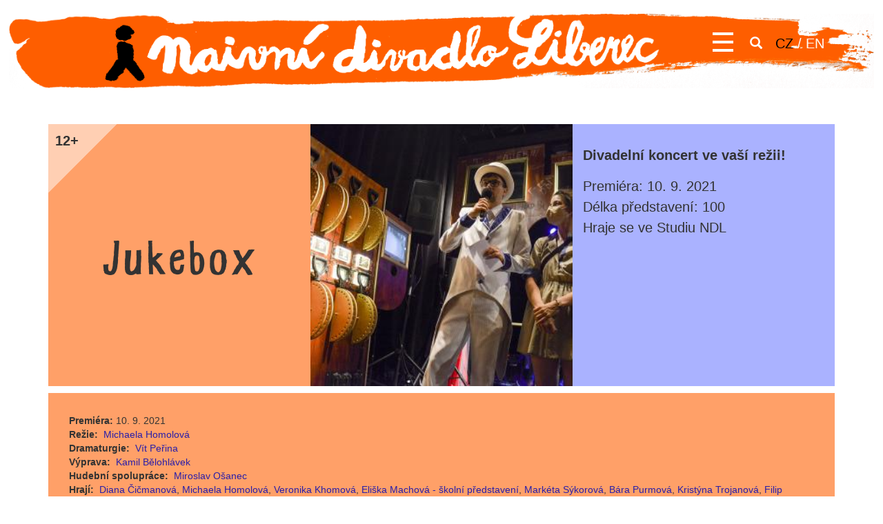

--- FILE ---
content_type: text/html; charset=utf-8
request_url: https://www.naivnidivadlo.cz/cs/jukebox
body_size: 6683
content:
<!DOCTYPE html>
<html lang="cs" dir="ltr" prefix="content: http://purl.org/rss/1.0/modules/content/ dc: http://purl.org/dc/terms/ foaf: http://xmlns.com/foaf/0.1/ og: http://ogp.me/ns# rdfs: http://www.w3.org/2000/01/rdf-schema# sioc: http://rdfs.org/sioc/ns# sioct: http://rdfs.org/sioc/types# skos: http://www.w3.org/2004/02/skos/core# xsd: http://www.w3.org/2001/XMLSchema#">
<head>
  <link rel="profile" href="http://www.w3.org/1999/xhtml/vocab" />
  <meta name="viewport" content="width=device-width, initial-scale=1.0">
  <meta http-equiv="Content-Type" content="text/html; charset=utf-8" />
<link rel="shortcut icon" href="https://www.naivnidivadlo.cz/sites/all/themes/ndl/favicon.ico" type="image/vnd.microsoft.icon" />
<meta name="description" content="Naivní divadlo Liberec - založené v roce 1949 jako jedno z prvních profesionálních loutkových divadel v dnešní ČR - se zaměřuje na tvorbu inscenací pro děti předškolního i školního věku, mládež i dospělé publikum." />
<meta name="keywords" content="naivní, divadlo, Liberec, představení, pohádka, děti, Mateřinka, festival, scéna, herec, loutka, maňásek, Ještěd, slon, velryba, novinky, program, předprodej, Unima" />
<meta name="generator" content="Drupal 7 (http://drupal.org)" />
<link rel="canonical" href="https://www.naivnidivadlo.cz/cs/jukebox" />
<link rel="shortlink" href="https://www.naivnidivadlo.cz/cs/node/1161" />
  <title>Jukebox | Naivní divadlo</title>
  <link type="text/css" rel="stylesheet" href="https://www.naivnidivadlo.cz/sites/default/files/css/css_lQaZfjVpwP_oGNqdtWCSpJT1EMqXdMiU84ekLLxQnc4.css" media="all" />
<link type="text/css" rel="stylesheet" href="https://www.naivnidivadlo.cz/sites/default/files/css/css_PUFl8IdxU2R8Kkp1_038eqzGG4UJMeTZjOgSIuzhhAs.css" media="all" />
<link type="text/css" rel="stylesheet" href="https://www.naivnidivadlo.cz/sites/default/files/css/css_G5BCm25r5vUZdGW5l3ELD1e20Rcml8G9lj09_K7UHtk.css" media="all" />
<link type="text/css" rel="stylesheet" href="https://www.naivnidivadlo.cz/sites/default/files/css/css_1MNUsCHyFgGBiiW69_ADJopPf7HNAk7F2fiLJmeb_s0.css" media="all" />
  <!-- HTML5 element support for IE6-8 -->
  <!--[if lt IE 9]>
    <script src="https://cdn.jsdelivr.net/html5shiv/3.7.3/html5shiv-printshiv.min.js"></script>
  <![endif]-->
  <script src="https://www.naivnidivadlo.cz/sites/default/files/js/js_OZNF4qYMNJNBu3SmFk-qGRaJ6GUa_41jc9ZG1TfaJgI.js"></script>
<script>jQuery.migrateMute=true;jQuery.migrateTrace=false;</script>
<script src="https://www.naivnidivadlo.cz/sites/default/files/js/js_46e7bADdrcvOy3vVyQyerRrbMI2BisAq9r91iOlSv7A.js"></script>
<script src="https://www.naivnidivadlo.cz/sites/default/files/js/js_ioRveiTuOzsrAUoEPCHG6KHHMFLw3zY-7g4uDVvFKDU.js"></script>
<script>(function(i,s,o,g,r,a,m){i["GoogleAnalyticsObject"]=r;i[r]=i[r]||function(){(i[r].q=i[r].q||[]).push(arguments)},i[r].l=1*new Date();a=s.createElement(o),m=s.getElementsByTagName(o)[0];a.async=1;a.src=g;m.parentNode.insertBefore(a,m)})(window,document,"script","https://www.google-analytics.com/analytics.js","ga");ga("create", "UA-82746538-1", {"cookieDomain":"auto"});ga("set", "anonymizeIp", true);ga("send", "pageview");</script>
<script src="https://www.naivnidivadlo.cz/sites/default/files/js/js_DzqesLsGDWZQm-7B5wHcxXyK7cp7ovpzDt9-bVKaecA.js"></script>
<script>jQuery.extend(Drupal.settings, {"basePath":"\/","pathPrefix":"cs\/","ajaxPageState":{"theme":"ndl","theme_token":"kehfr5Z8nKvory5y2v-9rIM7CVnIpSRh--v5FxxX0Kw","js":{"sites\/all\/themes\/bootstrap\/js\/bootstrap.js":1,"sites\/all\/modules\/jquery_update\/replace\/jquery\/1.9\/jquery.min.js":1,"0":1,"sites\/all\/modules\/jquery_update\/replace\/jquery-migrate\/1\/jquery-migrate.min.js":1,"misc\/jquery.once.js":1,"misc\/drupal.js":1,"public:\/\/languages\/cs_yBILzd6ovgVtjV-N1rVMMD63UdWlP8Lcwd-P45DSWJk.js":1,"sites\/all\/libraries\/colorbox\/jquery.colorbox-min.js":1,"sites\/all\/modules\/colorbox\/js\/colorbox.js":1,"sites\/all\/modules\/colorbox\/styles\/default\/colorbox_style.js":1,"sites\/all\/modules\/google_analytics\/googleanalytics.js":1,"1":1,"sites\/all\/themes\/ndl\/bootstrap\/js\/affix.js":1,"sites\/all\/themes\/ndl\/bootstrap\/js\/alert.js":1,"sites\/all\/themes\/ndl\/bootstrap\/js\/button.js":1,"sites\/all\/themes\/ndl\/bootstrap\/js\/carousel.js":1,"sites\/all\/themes\/ndl\/bootstrap\/js\/collapse.js":1,"sites\/all\/themes\/ndl\/bootstrap\/js\/dropdown.js":1,"sites\/all\/themes\/ndl\/bootstrap\/js\/modal.js":1,"sites\/all\/themes\/ndl\/bootstrap\/js\/tooltip.js":1,"sites\/all\/themes\/ndl\/bootstrap\/js\/popover.js":1,"sites\/all\/themes\/ndl\/bootstrap\/js\/scrollspy.js":1,"sites\/all\/themes\/ndl\/bootstrap\/js\/tab.js":1,"sites\/all\/themes\/ndl\/bootstrap\/js\/transition.js":1},"css":{"modules\/system\/system.base.css":1,"sites\/all\/modules\/simplenews\/simplenews.css":1,"sites\/all\/modules\/date\/date_api\/date.css":1,"sites\/all\/modules\/date\/date_popup\/themes\/datepicker.1.7.css":1,"modules\/field\/theme\/field.css":1,"modules\/node\/node.css":1,"sites\/all\/modules\/youtube\/css\/youtube.css":1,"sites\/all\/modules\/views\/css\/views.css":1,"sites\/all\/modules\/media\/modules\/media_wysiwyg\/css\/media_wysiwyg.base.css":1,"sites\/all\/modules\/colorbox\/styles\/default\/colorbox_style.css":1,"sites\/all\/modules\/ctools\/css\/ctools.css":1,"sites\/all\/themes\/ndl\/less\/style.less":1}},"colorbox":{"opacity":"0.85","current":"{current} z {total}","previous":"\u00ab P\u0159edchoz\u00ed","next":"N\u00e1sleduj\u00edc\u00ed \u00bb","close":"Zav\u0159\u00edt","maxWidth":"98%","maxHeight":"98%","fixed":true,"mobiledetect":false,"mobiledevicewidth":"480px"},"googleanalytics":{"trackOutbound":1,"trackMailto":1,"trackDownload":1,"trackDownloadExtensions":"7z|aac|arc|arj|asf|asx|avi|bin|csv|doc(x|m)?|dot(x|m)?|exe|flv|gif|gz|gzip|hqx|jar|jpe?g|js|mp(2|3|4|e?g)|mov(ie)?|msi|msp|pdf|phps|png|ppt(x|m)?|pot(x|m)?|pps(x|m)?|ppam|sld(x|m)?|thmx|qtm?|ra(m|r)?|sea|sit|tar|tgz|torrent|txt|wav|wma|wmv|wpd|xls(x|m|b)?|xlt(x|m)|xlam|xml|z|zip","trackColorbox":1},"bootstrap":{"anchorsFix":"0","anchorsSmoothScrolling":"0","formHasError":1,"popoverEnabled":1,"popoverOptions":{"animation":1,"html":0,"placement":"right","selector":"","trigger":"click","triggerAutoclose":1,"title":"","content":"","delay":0,"container":"body"},"tooltipEnabled":1,"tooltipOptions":{"animation":1,"html":0,"placement":"auto left","selector":"","trigger":"hover focus","delay":0,"container":"body"}}});</script>
</head>
<body class="html not-front not-logged-in no-sidebars page-node page-node- page-node-1161 node-type-play i18n-cs">
  <div id="skip-link">
    <a href="#main-content" class="element-invisible element-focusable">Přejít k hlavnímu obsahu</a>
  </div>
      <header id="navbar" role="banner" class="navbar container navbar-default">
  <a href="/cs" class="link-front"></a>
  <div class="logo">
          <img src="/sites/all/themes/ndl/images/header.png" class="header-bg">
      <img src="/sites/all/themes/ndl/images/header-mobile.png" class="header-bg-mobile">
      </div>
  <div class="container">
    <div class="navbar-header">
      <div class="right">
                  <button type="button" class="navbar-toggle" data-toggle="collapse" data-target="#navbar-collapse">
            <span class="sr-only">Toggle navigation</span>
            <span class="icon-bar"></span>
            <span class="icon-bar"></span>
            <span class="icon-bar"></span>
          </button>
                <a href="/cs/search/node" class="search"><i class="icon glyphicon glyphicon-search"></i></a>
        <span class="lang">
          <a href="/cs" class="active">CZ</a>
          /
          <a href="/en" class="">EN</a>
        </span>
      </div>
    </div>

          <div class="navbar-collapse collapse" id="navbar-collapse">
        <nav role="navigation">
                      <ul class="menu nav navbar-nav"><li class="first leaf"><a href="/cs" title="">Domů</a></li>
<li class="leaf"><a href="/cs/aktuality" title="">Aktuality</a></li>
<li class="leaf"><a href="/cs/program" title="">Program</a></li>
<li class="leaf"><a href="/cs/repertoar" title="">Repertoár</a></li>
<li class="leaf"><a href="/cs/lide" title="">Lidé</a></li>
<li class="leaf"><a href="/cs/o-divadle">O divadle</a></li>
<li class="leaf"><a href="/cs/pro-skoly">Pro školy</a></li>
<li class="leaf"><a href="/cs/ke-stazeni-verejne-dokumenty">Ke stažení</a></li>
<li class="leaf"><a href="/cs/nasi-pratele" title="">Naši přátelé</a></li>
<li class="leaf"><a href="/cs/kontakty">Kontakty</a></li>
<li class="last leaf"><a href="http://materinka.naivnidivadlo.cz/" title="">Festival</a></li>
</ul>                  </nav>
      </div>
      </div>
</header>

<div class="main-container container">

    <header role="banner" id="page-header">
          </header> <!-- /#page-header -->
  
    <div class="row">

    <section class="col-sm-12">
            <a id="main-content"></a>
                                                                <div class="region region-content">
    <section id="block-system-main" class="block block-system clearfix">

      
  ﻿<article id="node-1161" class="node node-play node-sticky clearfix" about="/cs/jukebox" typeof="sioc:Item foaf:Document">
  <header>
    <h2>
      <span>Jukebox</span>
    </h2>
          <div class="field field-name-field-play-photo field-type-image field-label-hidden"><div class="field-items"><div class="field-item even"><img typeof="foaf:Image" class="img-responsive" src="https://www.naivnidivadlo.cz/sites/default/files/styles/play_detail/public/obrazky-predstaveni/dsc_3118.jpg?itok=chYjYM7s" width="300" height="300" /></div></div></div>              <div class="field field-name-field-play-subtitle field-type-text field-label-hidden"><div class="field-items"><div class="field-item even">Divadelní koncert ve vaší režii!</div></div></div>              <div class="field field-name-field-play-premiere field-type-datetime field-label-inline clearfix"><div class="field-label">Premiéra:&nbsp;</div><div class="field-items"><div class="field-item even"><span class="date-display-single" property="dc:date" datatype="xsd:dateTime" content="2021-09-10T00:00:00+02:00">10. 9. 2021</span></div></div></div>              <div class="field field-name-field-play-length field-type-text field-label-inline clearfix"><div class="field-label">Délka představení:&nbsp;</div><div class="field-items"><div class="field-item even">100</div></div></div>              <div class="field field-name-field-play-age field-type-number-integer field-label-inline clearfix"><div class="field-label">Věková kategorie:&nbsp;</div><div class="field-items"><div class="field-item even">12+</div></div></div>              <div class="field field-name-field-play-ndl-studio field-type-list-boolean field-label-hidden"><div class="field-items"><div class="field-item even">Hraje se ve Studiu NDL</div></div></div>      </header>
  <div>
          <div class="field field-name-field-play-premiere field-type-datetime field-label-inline clearfix"><div class="field-label">Premiéra:&nbsp;</div><div class="field-items"><div class="field-item even"><span class="date-display-single" property="dc:date" datatype="xsd:dateTime" content="2021-09-10T00:00:00+02:00">10. 9. 2021</span></div></div></div>    
    
    
          <div class="field field-name-field-play-director field-type-entityreference field-label-inline clearfix">
      <div class="field-label">Režie:&nbsp;</div>
    <div class="field-items">
          <span class="field-item even"><a href="/cs/lide/michaela-homolova">Michaela Homolová</a></span>      </div>
</div>
    
          <div class="field field-name-field-play-drama field-type-entityreference field-label-inline clearfix">
      <div class="field-label">Dramaturgie:&nbsp;</div>
    <div class="field-items">
          <span class="field-item even"><a href="/cs/lide/vit-perina">Vít Peřina</a></span>      </div>
</div>
    
          <div class="field field-name-field-play-setting field-type-entityreference field-label-inline clearfix">
      <div class="field-label">Výprava:&nbsp;</div>
    <div class="field-items">
          <span class="field-item even"><a href="/cs/lide/kamil-belohlavek">Kamil Bělohlávek</a></span>      </div>
</div>
    
    
    
          <div class="field field-name-field-play-music-coop field-type-entityreference field-label-inline clearfix">
      <div class="field-label">Hudební spolupráce:&nbsp;</div>
    <div class="field-items">
          <span class="field-item even"><a href="/cs/lide/miroslav-osanec">Miroslav Ošanec</a></span>      </div>
</div>
    
    
    
          <div class="field field-name-field-play-cast field-type-entityreference field-label-inline clearfix">
      <div class="field-label">Hrají:&nbsp;</div>
    <div class="field-items">
          <span class="field-item even"><a href="/cs/lide/diana-cicmanova">Diana Čičmanová</a></span>,           <span class="field-item odd"><a href="/cs/lide/michaela-homolova">Michaela Homolová</a></span>,           <span class="field-item even"><a href="/cs/lide/veronika-khomova">Veronika Khomová</a></span>,           <span class="field-item odd"><a href="/cs/lide/eliska-machova-skolni-predstaveni">Eliška Machová - školní představení</a></span>,           <span class="field-item even"><a href="/cs/lide/marketa-sykorova">Markéta Sýkorová</a></span>,           <span class="field-item odd"><a href="/cs/lide/bara-purmova">Bára Purmová</a></span>,           <span class="field-item even"><a href="/cs/lide/kristyna-trojanova">Kristýna Trojanová</a></span>,           <span class="field-item odd"><a href="/cs/lide/filip-homola">Filip Homola</a></span>,           <span class="field-item even"><a href="/cs/lide/adam-kubista">Adam Kubišta</a></span>,           <span class="field-item odd"><a href="/cs/lide/miroslav-osanec">Miroslav Ošanec</a></span>,           <span class="field-item even"><a href="/cs/lide/marek-sykora">Marek Sýkora</a></span>,           <span class="field-item odd"><a href="/cs/lide/petr-stepanek">Petr Štěpánek</a></span>,           <span class="field-item even"><a href="/cs/lide/martin-sulc">Martin Šulc</a></span>,           <span class="field-item odd"><a href="/cs/lide/antonin-tymal">Antonín Týmal</a></span>,           <span class="field-item even"><a href="/cs/lide/vit-perina">Vít Peřina</a></span>      </div>
</div>
    
          <div class="field field-name-body field-type-text-with-summary field-label-hidden"><div class="field-items"><div class="field-item even" property="content:encoded"><p>Moderovaný hudební kvíz a zároveň energií nabitý divadelní koncert v podání celého souboru a řady dalších zaměstnanců NDL se koná při příležitosti jednoho trestuhodně opomenutého výročí. Výročí vynálezu jukeboxu!</p>

<p>Stačí si vybrat píseň, stlačit tu správnou páku mechanického jukeboxu a kapela SOK okamžitě spustí! Na playlistu jsou samé hity, navíc ověřené časem! Směs žánrů od 60. let 20. století až do současnosti. Pop, rock, country, punk, R&amp;B, lidová hudba. K tanci, k poslechu i k dívání se. Každý si vybere!</p>

<p>Pandemickou divadelní uzavírku na jaře 2021 využil soubor NDL k restartu divadelní kapely. Pod vedením korepetitora Míry Ošance se zrodilo uskupení SOK – Skoro opravdická kapela! Jednotlivé písničky si posluchači volí sami v obřím divadelním jukeboxu. Každá píseň je navíc doprovázena naživo inscenovaným "klipem". Výběr písní je sice omezený, výkon kapely však limity nezná.</p>

<p><strong>OCENĚNÍ:</strong></p>

<p><strong>SKUPOVA PLZEŇ 2022:</strong></p>

<p>Vít Peřina - Cena Antonína Šimely za "brilantní konferenciérský výkon u Jukeboxu"</p>

<p> </p>

<p><strong>Autor fotografií:</strong> <strong>Roman Dobeš</strong></p>
</div></div></div>    
          <div class="field field-name-field-play-photo-down field-type-file field-label-above"><div class="field-label">Fotografie v tiskové kvalitě ke stažení:&nbsp;</div><div class="field-items"><div class="field-item even"><span class="file"><img class="file-icon" alt="Image icon" title="image/jpeg" src="/modules/file/icons/image-x-generic.png" /> <a href="/cs/file/3641/download?token=MC7kFGkx" type="image/jpeg; length=10676370">Foto 1 - Jukebox.jpg</a> <span class="file-size">(10.18 MB)</span></span></div><div class="field-item odd"><span class="file"><img class="file-icon" alt="Image icon" title="image/jpeg" src="/modules/file/icons/image-x-generic.png" /> <a href="/cs/file/3642/download?token=F3nF8IAR" type="image/jpeg; length=8360066">Foto 2 - Jukebox.jpg</a> <span class="file-size">(7.97 MB)</span></span></div><div class="field-item even"><span class="file"><img class="file-icon" alt="Image icon" title="image/jpeg" src="/modules/file/icons/image-x-generic.png" /> <a href="/cs/file/3643/download?token=J0PbPXHA" type="image/jpeg; length=9891855">Foto 3 - Jukebox.jpg</a> <span class="file-size">(9.43 MB)</span></span></div><div class="field-item odd"><span class="file"><img class="file-icon" alt="Image icon" title="image/jpeg" src="/modules/file/icons/image-x-generic.png" /> <a href="/cs/file/3644/download?token=Su5MqQF5" type="image/jpeg; length=9663632">Foto 4 - Jukebox.jpg</a> <span class="file-size">(9.22 MB)</span></span></div></div></div>    
          <div class="field field-name-field-play-poster-down field-type-file field-label-above"><div class="field-label">Plakát k inscenaci ke stažení:&nbsp;</div><div class="field-items"><div class="field-item even"><span class="file"><img class="file-icon" alt="Image icon" title="image/jpeg" src="/modules/file/icons/image-x-generic.png" /> <a href="/cs/file/3640/download?token=9ZYLA0YM" type="image/jpeg; length=3003068">Jukebox.jpg</a> <span class="file-size">(2.86 MB)</span></span></div></div></div>      </div>
  <div>
          <div class="field field-name-field-play-gallery field-type-image field-label-hidden"><div class="field-items"><div class="field-item even"><a href="https://www.naivnidivadlo.cz/sites/default/files/styles/gallery_detail/public/obrazky-predstaveni/dsc_3118_0.jpg?itok=_INCnPXm" title="Jukebox" class="colorbox" data-colorbox-gallery="gallery-node-1161-field_play_gallery-hJ0_9dENKYk" data-cbox-img-attrs="{&quot;title&quot;: &quot;&quot;, &quot;alt&quot;: &quot;&quot;}"><img typeof="foaf:Image" class="img-responsive" src="https://www.naivnidivadlo.cz/sites/default/files/styles/gallery_thumbnail/public/obrazky-predstaveni/dsc_3118_0.jpg?itok=18xqPeBs" width="300" height="300" alt="" title="" /></a></div><div class="field-item odd"><a href="https://www.naivnidivadlo.cz/sites/default/files/styles/gallery_detail/public/obrazky-predstaveni/dsc_3112.jpg?itok=5U2KvnOQ" title="Jukebox" class="colorbox" data-colorbox-gallery="gallery-node-1161-field_play_gallery-hJ0_9dENKYk" data-cbox-img-attrs="{&quot;title&quot;: &quot;&quot;, &quot;alt&quot;: &quot;&quot;}"><img typeof="foaf:Image" class="img-responsive" src="https://www.naivnidivadlo.cz/sites/default/files/styles/gallery_thumbnail/public/obrazky-predstaveni/dsc_3112.jpg?itok=5yy2WXjc" width="300" height="300" alt="" title="" /></a></div><div class="field-item even"><a href="https://www.naivnidivadlo.cz/sites/default/files/styles/gallery_detail/public/obrazky-predstaveni/dsc_3201.jpg?itok=QPQ-Mj5Z" title="Jukebox" class="colorbox" data-colorbox-gallery="gallery-node-1161-field_play_gallery-hJ0_9dENKYk" data-cbox-img-attrs="{&quot;title&quot;: &quot;&quot;, &quot;alt&quot;: &quot;&quot;}"><img typeof="foaf:Image" class="img-responsive" src="https://www.naivnidivadlo.cz/sites/default/files/styles/gallery_thumbnail/public/obrazky-predstaveni/dsc_3201.jpg?itok=pkb32yef" width="300" height="300" alt="" title="" /></a></div><div class="field-item odd"><a href="https://www.naivnidivadlo.cz/sites/default/files/styles/gallery_detail/public/obrazky-predstaveni/dsc_3208.jpg?itok=VRtda2c_" title="Jukebox" class="colorbox" data-colorbox-gallery="gallery-node-1161-field_play_gallery-hJ0_9dENKYk" data-cbox-img-attrs="{&quot;title&quot;: &quot;&quot;, &quot;alt&quot;: &quot;&quot;}"><img typeof="foaf:Image" class="img-responsive" src="https://www.naivnidivadlo.cz/sites/default/files/styles/gallery_thumbnail/public/obrazky-predstaveni/dsc_3208.jpg?itok=5z9TetI5" width="300" height="300" alt="" title="" /></a></div><div class="field-item even"><a href="https://www.naivnidivadlo.cz/sites/default/files/styles/gallery_detail/public/obrazky-predstaveni/dsc_3327.jpg?itok=aaRwDDxz" title="Jukebox" class="colorbox" data-colorbox-gallery="gallery-node-1161-field_play_gallery-hJ0_9dENKYk" data-cbox-img-attrs="{&quot;title&quot;: &quot;&quot;, &quot;alt&quot;: &quot;&quot;}"><img typeof="foaf:Image" class="img-responsive" src="https://www.naivnidivadlo.cz/sites/default/files/styles/gallery_thumbnail/public/obrazky-predstaveni/dsc_3327.jpg?itok=hzeNVyCY" width="300" height="300" alt="" title="" /></a></div><div class="field-item odd"><a href="https://www.naivnidivadlo.cz/sites/default/files/styles/gallery_detail/public/obrazky-predstaveni/dsc_3135.jpg?itok=xcULy3wv" title="Jukebox" class="colorbox" data-colorbox-gallery="gallery-node-1161-field_play_gallery-hJ0_9dENKYk" data-cbox-img-attrs="{&quot;title&quot;: &quot;&quot;, &quot;alt&quot;: &quot;&quot;}"><img typeof="foaf:Image" class="img-responsive" src="https://www.naivnidivadlo.cz/sites/default/files/styles/gallery_thumbnail/public/obrazky-predstaveni/dsc_3135.jpg?itok=JVti-tKM" width="300" height="300" alt="" title="" /></a></div><div class="field-item even"><a href="https://www.naivnidivadlo.cz/sites/default/files/styles/gallery_detail/public/obrazky-predstaveni/dsc_3246.jpg?itok=8pOxm_AR" title="Jukebox" class="colorbox" data-colorbox-gallery="gallery-node-1161-field_play_gallery-hJ0_9dENKYk" data-cbox-img-attrs="{&quot;title&quot;: &quot;&quot;, &quot;alt&quot;: &quot;&quot;}"><img typeof="foaf:Image" class="img-responsive" src="https://www.naivnidivadlo.cz/sites/default/files/styles/gallery_thumbnail/public/obrazky-predstaveni/dsc_3246.jpg?itok=-gFPboWC" width="300" height="300" alt="" title="" /></a></div><div class="field-item odd"><a href="https://www.naivnidivadlo.cz/sites/default/files/styles/gallery_detail/public/obrazky-predstaveni/dsc_3156.jpg?itok=szU9uD-d" title="Jukebox" class="colorbox" data-colorbox-gallery="gallery-node-1161-field_play_gallery-hJ0_9dENKYk" data-cbox-img-attrs="{&quot;title&quot;: &quot;&quot;, &quot;alt&quot;: &quot;&quot;}"><img typeof="foaf:Image" class="img-responsive" src="https://www.naivnidivadlo.cz/sites/default/files/styles/gallery_thumbnail/public/obrazky-predstaveni/dsc_3156.jpg?itok=P28cAuea" width="300" height="300" alt="" title="" /></a></div><div class="field-item even"><a href="https://www.naivnidivadlo.cz/sites/default/files/styles/gallery_detail/public/obrazky-predstaveni/dsc_3197.jpg?itok=SmTg6sqQ" title="Jukebox" class="colorbox" data-colorbox-gallery="gallery-node-1161-field_play_gallery-hJ0_9dENKYk" data-cbox-img-attrs="{&quot;title&quot;: &quot;&quot;, &quot;alt&quot;: &quot;&quot;}"><img typeof="foaf:Image" class="img-responsive" src="https://www.naivnidivadlo.cz/sites/default/files/styles/gallery_thumbnail/public/obrazky-predstaveni/dsc_3197.jpg?itok=w87EJNMI" width="300" height="300" alt="" title="" /></a></div><div class="field-item odd"><a href="https://www.naivnidivadlo.cz/sites/default/files/styles/gallery_detail/public/obrazky-predstaveni/dsc_3335.jpg?itok=7u8aCKiP" title="Jukebox" class="colorbox" data-colorbox-gallery="gallery-node-1161-field_play_gallery-hJ0_9dENKYk" data-cbox-img-attrs="{&quot;title&quot;: &quot;&quot;, &quot;alt&quot;: &quot;&quot;}"><img typeof="foaf:Image" class="img-responsive" src="https://www.naivnidivadlo.cz/sites/default/files/styles/gallery_thumbnail/public/obrazky-predstaveni/dsc_3335.jpg?itok=mUmIbvHe" width="300" height="300" alt="" title="" /></a></div><div class="field-item even"><a href="https://www.naivnidivadlo.cz/sites/default/files/styles/gallery_detail/public/obrazky-predstaveni/dsc_3256.jpg?itok=dmb-0MrK" title="Jukebox" class="colorbox" data-colorbox-gallery="gallery-node-1161-field_play_gallery-hJ0_9dENKYk" data-cbox-img-attrs="{&quot;title&quot;: &quot;&quot;, &quot;alt&quot;: &quot;&quot;}"><img typeof="foaf:Image" class="img-responsive" src="https://www.naivnidivadlo.cz/sites/default/files/styles/gallery_thumbnail/public/obrazky-predstaveni/dsc_3256.jpg?itok=gN9CoWRs" width="300" height="300" alt="" title="" /></a></div><div class="field-item odd"><a href="https://www.naivnidivadlo.cz/sites/default/files/styles/gallery_detail/public/obrazky-predstaveni/dsc_3212.jpg?itok=JyltoJp3" title="Jukebox" class="colorbox" data-colorbox-gallery="gallery-node-1161-field_play_gallery-hJ0_9dENKYk" data-cbox-img-attrs="{&quot;title&quot;: &quot;&quot;, &quot;alt&quot;: &quot;&quot;}"><img typeof="foaf:Image" class="img-responsive" src="https://www.naivnidivadlo.cz/sites/default/files/styles/gallery_thumbnail/public/obrazky-predstaveni/dsc_3212.jpg?itok=JhT1P9kI" width="300" height="300" alt="" title="" /></a></div><div class="field-item even"><a href="https://www.naivnidivadlo.cz/sites/default/files/styles/gallery_detail/public/obrazky-predstaveni/dsc_3321.jpg?itok=XetBMdU6" title="Jukebox" class="colorbox" data-colorbox-gallery="gallery-node-1161-field_play_gallery-hJ0_9dENKYk" data-cbox-img-attrs="{&quot;title&quot;: &quot;&quot;, &quot;alt&quot;: &quot;&quot;}"><img typeof="foaf:Image" class="img-responsive" src="https://www.naivnidivadlo.cz/sites/default/files/styles/gallery_thumbnail/public/obrazky-predstaveni/dsc_3321.jpg?itok=9tuSxtY-" width="300" height="300" alt="" title="" /></a></div><div class="field-item odd"><a href="https://www.naivnidivadlo.cz/sites/default/files/styles/gallery_detail/public/obrazky-predstaveni/dsc_3136.jpg?itok=dLGpdahA" title="Jukebox" class="colorbox" data-colorbox-gallery="gallery-node-1161-field_play_gallery-hJ0_9dENKYk" data-cbox-img-attrs="{&quot;title&quot;: &quot;&quot;, &quot;alt&quot;: &quot;&quot;}"><img typeof="foaf:Image" class="img-responsive" src="https://www.naivnidivadlo.cz/sites/default/files/styles/gallery_thumbnail/public/obrazky-predstaveni/dsc_3136.jpg?itok=H9_PFVWs" width="300" height="300" alt="" title="" /></a></div><div class="field-item even"><a href="https://www.naivnidivadlo.cz/sites/default/files/styles/gallery_detail/public/obrazky-predstaveni/dsc_3355.jpg?itok=-i1bbzJh" title="Jukebox" class="colorbox" data-colorbox-gallery="gallery-node-1161-field_play_gallery-hJ0_9dENKYk" data-cbox-img-attrs="{&quot;title&quot;: &quot;&quot;, &quot;alt&quot;: &quot;&quot;}"><img typeof="foaf:Image" class="img-responsive" src="https://www.naivnidivadlo.cz/sites/default/files/styles/gallery_thumbnail/public/obrazky-predstaveni/dsc_3355.jpg?itok=mZuu_K-D" width="300" height="300" alt="" title="" /></a></div><div class="field-item odd"><a href="https://www.naivnidivadlo.cz/sites/default/files/styles/gallery_detail/public/obrazky-predstaveni/dsc_3350.jpg?itok=unVOslMm" title="Jukebox" class="colorbox" data-colorbox-gallery="gallery-node-1161-field_play_gallery-hJ0_9dENKYk" data-cbox-img-attrs="{&quot;title&quot;: &quot;&quot;, &quot;alt&quot;: &quot;&quot;}"><img typeof="foaf:Image" class="img-responsive" src="https://www.naivnidivadlo.cz/sites/default/files/styles/gallery_thumbnail/public/obrazky-predstaveni/dsc_3350.jpg?itok=HSEu4HU6" width="300" height="300" alt="" title="" /></a></div></div></div>    
          <div class="field field-name-field-play-video field-type-youtube field-label-hidden"><div class="field-items"><div class="field-item even"><iframe id="youtube-field-player" class="youtube-field-player"
    width="480" height="360"
    src="https://www.youtube.com/embed/9h2B6Bb3lM0?wmode=opaque" title="Embedded video for Jukebox" frameborder="0"
    allowfullscreen><a href="https://www.youtube.com/embed/9h2B6Bb3lM0?wmode=opaque">Embedded video for Jukebox</a></iframe></div></div></div>      </div
</article>

</section>
  </div>
    </section>

  </div>
  
</div>

<footer class="footer container">
  <div class="column left">
    <a href="/cs" class="logo">
      <img src="/sites/all/themes/ndl/images/foote-logo-ndl.png" alt="Domů">
    </a>
    <div class="icon icon-fb">
      <a href="https://www.facebook.com/naivni.divadlo">facebook.com/naivni.divadlo</a>
      </div>
    <div class="icon icon-in">
      <a href="https://www.instagram.com/naivnidivadlo">instagram.com/naivnidivadlo</a>
      </div>
    <div class="icon icon-yt">
      <a href="https://www.youtube.com/@naivnidivadloliberecdetem3249">naivní divadlo</a>
      </div>
    <div class="icon icon-no">
      <a href="/cs/newsletter">odebírat Y-NOVINY</a>
      </div>
    <div class="icon icon-em">
      <a href="mailto:info@naivnidivadlo.cz">info@naivnidivadlo.cz</a>
      </div>
    <div class="icon icon-ph">
      <a href="callto:+420 485 253 611">+420 485 253 611</a>
      </div>
    <div class="icon">
      <a href="/cs/mapa-stranek">Mapa stránek</a>    </div>
    <div class="icon icon-pc" style="padding-left: 360px;">
      Partnerské odkazy: <a href="https://www.PerformCzech.cz">www.PerformCzech.cz</a>
      </div>
  </div>
  <div class="column right">
    <a href="http://materinka.naivnidivadlo.cz/" class="logo">
      <img src="/sites/all/themes/ndl/images/foote-logo-fm.png" alt="Festival Mateřinka">
    </a>
    Adresa:<br>
    <br>
    Naivní divadlo Liberec<br>
    Moskevská 32/18<br>
    460 31 Liberec<br>
    Česká republika
  </div>
</footer>
  <script src="https://www.naivnidivadlo.cz/sites/default/files/js/js_MRdvkC2u4oGsp5wVxBG1pGV5NrCPW3mssHxIn6G9tGE.js"></script>
</body>
</html>
